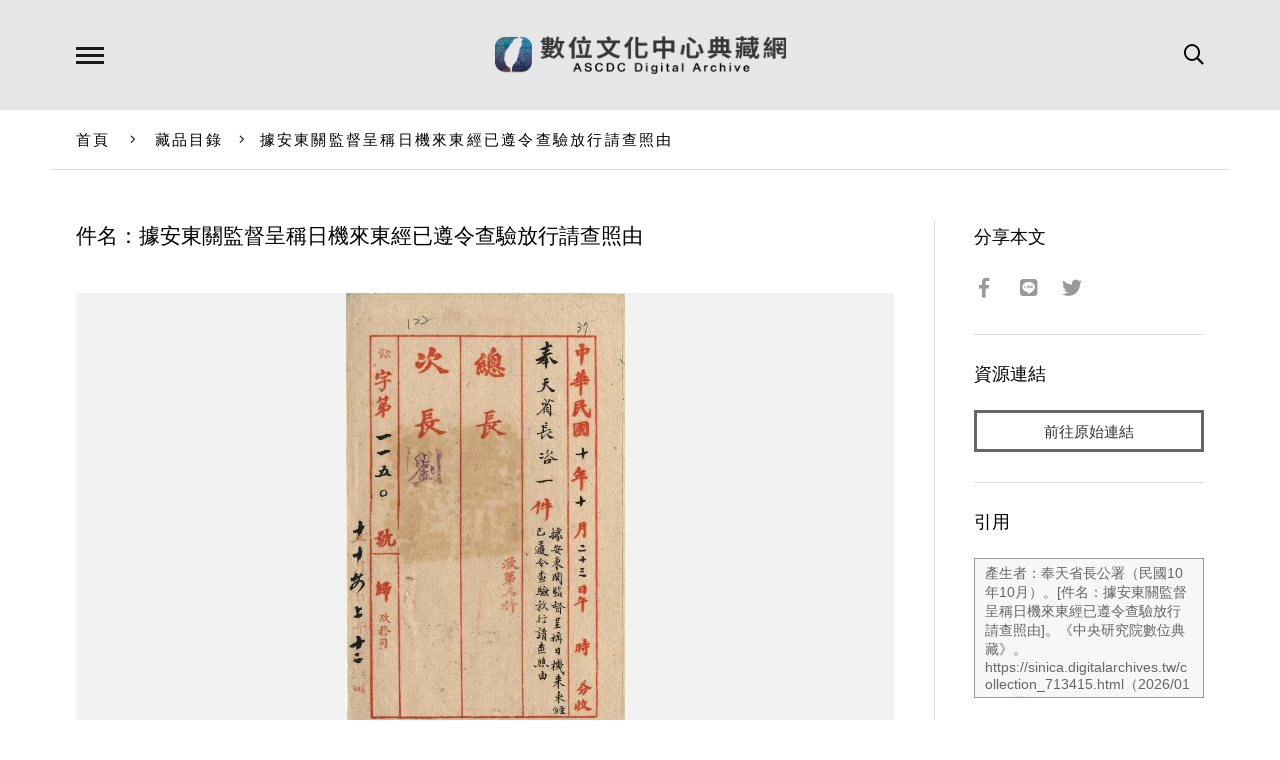

--- FILE ---
content_type: text/html; charset=UTF-8
request_url: https://ascdc.digitalarchives.tw/_partial/_collection_related_collection.php
body_size: 178
content:
{"list":[{"id":"3814044","icon":"http://image.digitalarchives.tw/Thumbnail/00/5a/0a/51.jpg","title":"中文種名:白水木","url":"00/3a/32/9c.html"},{"id":"3814048","icon":"http://image.digitalarchives.tw/Thumbnail/00/59/f1/4e.jpg","title":"中文種名:冷飯藤","url":"00/3a/32/a0.html"},{"id":"3814227","icon":"http://image.digitalarchives.tw/Thumbnail/00/59/f2/18.jpg","title":"中文種名:青脆枝","url":"00/3a/33/53.html"},{"id":"3814235","icon":"http://image.digitalarchives.tw/Thumbnail/00/59/f2/20.jpg","title":"中文種名:通條樹","url":"00/3a/33/5b.html"},{"id":"3814273","icon":"http://image.digitalarchives.tw/Thumbnail/00/59/f2/46.jpg","title":"中文種名:台灣八角","url":"00/3a/33/81.html"},{"id":"3814375","icon":"http://image.digitalarchives.tw/Thumbnail/00/59/f2/b3.jpg","title":"中文種名:通條樹","url":"00/3a/33/e7.html"},{"id":"3814384","icon":"http://image.digitalarchives.tw/Thumbnail/00/59/f2/bd.jpg","title":"中文種名:穗花蛇菰","url":"00/3a/33/f0.html"},{"id":"3814509","icon":"http://image.digitalarchives.tw/Thumbnail/00/59/f3/5f.jpg","title":"中文種名:東亞八角","url":"00/3a/34/6d.html"}],"count":500,"nowpage":1,"pagesize":8}


